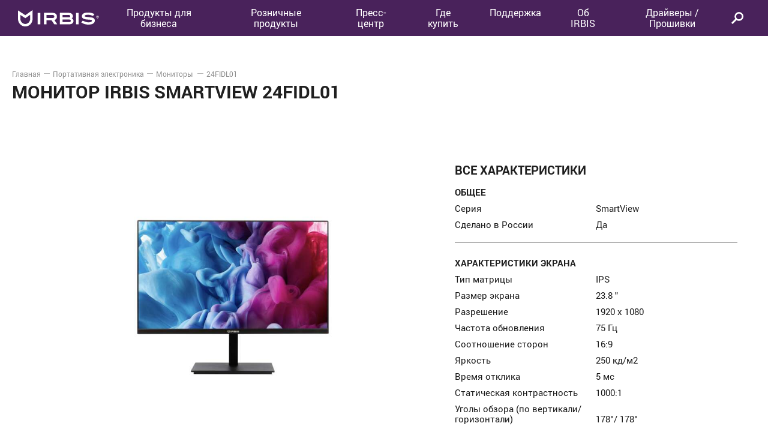

--- FILE ---
content_type: text/html; charset=UTF-8
request_url: https://www.irbis-digital.ru/category-business/portable/monitory/product/943
body_size: 15678
content:
<!doctype html>
<html lang="ru">
    <head>
        <meta charset="utf-8">
        <meta http-equiv="X-UA-Compatible" content="IE=edge">
        <meta name="viewport" content="width=device-width, initial-scale=1">

        <title>IRBIS</title>

        <meta property="og:url" content="https://www.irbis-digital.ru" />
        <meta property="og:type" content="website" />
        <meta property="og:title" content="IRBIS" />
        <meta property="og:description" content="IRBIS" />
        
        <meta name="yandex-verification" content="1560a5e5a7161da5" />
        <meta name="yandex-verification" content="56a59981c7e2d5be" />

        <link href="/css/main.css?id=ab7c90009c3d3c8070fe" rel="stylesheet" type="text/css">

        <link rel="apple-touch-icon-precomposed" sizes="57x57" href="https://www.irbis-digital.ru/apple-touch-icon-57x57.png" />
        <link rel="apple-touch-icon-precomposed" sizes="114x114" href="https://www.irbis-digital.ru/apple-touch-icon-114x114.png" />
        <link rel="apple-touch-icon-precomposed" sizes="72x72" href="https://www.irbis-digital.ru/apple-touch-icon-72x72.png" />
        <link rel="apple-touch-icon-precomposed" sizes="144x144" href="https://www.irbis-digital.ru/apple-touch-icon-144x144.png" />
        <link rel="apple-touch-icon-precomposed" sizes="60x60" href="https://www.irbis-digital.ru/apple-touch-icon-60x60.png" />
        <link rel="apple-touch-icon-precomposed" sizes="120x120" href="https://www.irbis-digital.ru/apple-touch-icon-120x120.png" />
        <link rel="apple-touch-icon-precomposed" sizes="76x76" href="https://www.irbis-digital.ru/apple-touch-icon-76x76.png" />
        <link rel="apple-touch-icon-precomposed" sizes="152x152" href="https://www.irbis-digital.ru/apple-touch-icon-152x152.png" />
        <link rel="icon" type="image/png" href="https://www.irbis-digital.ru/favicon-196x196.png" sizes="196x196" />
        <link rel="icon" type="image/png" href="https://www.irbis-digital.ru/favicon-96x96.png" sizes="96x96" />
        <link rel="icon" type="image/png" href="https://www.irbis-digital.ru/favicon-32x32.png" sizes="32x32" />
        <link rel="icon" type="image/png" href="https://www.irbis-digital.ru/favicon-16x16.png" sizes="16x16" />
        <link rel="icon" type="image/png" href="https://www.irbis-digital.ru/favicon-128.png" sizes="128x128" />
        <meta name="application-name" content="Irbis"/>
        <meta name="msapplication-TileColor" content="#7F3A72" />
        <meta name="msapplication-TileImage" content="https://www.irbis-digital.ru/mstile-144x144.png" />
        <meta name="msapplication-square70x70logo" content="https://www.irbis-digital.ru/mstile-70x70.png" />
        <meta name="msapplication-square150x150logo" content="https://www.irbis-digital.ru/mstile-150x150.png" />
        <meta name="msapplication-wide310x150logo" content="https://www.irbis-digital.ru/mstile-310x150.png" />
        <meta name="msapplication-square310x310logo" content="https://www.irbis-digital.ru/mstile-310x310.png" />
    </head>
    <body>
        <script>
            document.body.className = ((('ontouchstart' in window) || navigator.msMaxTouchPoints) ? 'touch' : 'notouch')
        </script>

        <svg style="display: none;">
    <symbol id="logo" viewBox="0 0 135 29">
        <g fill="#531C5D" fill-rule="evenodd">
            <path d="M20.306 8.596l.004 6.765c0 4.732-3.666 8.582-8.17 8.582-4.503 0-8.168-3.85-8.168-8.582 0-1.411.004-3.943.01-6.47l6.042 3.999 2.195 1.452 2.148-1.526 5.94-4.22zM24.27.743L12.14 9.36.027 1.343S0 11.84 0 15.363c0 7.044 5.436 12.754 12.14 12.754 6.706 0 12.142-5.71 12.142-12.755 0-3.25-.012-14.62-.012-14.62zM69.72 24.451V5.415c.224-.023.425-.062.623-.062 4.79-.003 9.58-.005 14.368 0 1.872 0 3.594.479 5.06 1.775 2.265 2.005 2.285 5.53.16 7.207-.083.066-.183.107-.305.176.466.352.84.601 1.18.894 2.501 2.165 2.118 6.126-.767 7.954-1.16.736-2.44 1.122-3.776 1.13-5.415.035-10.829.018-16.243.017-.074 0-.148-.026-.3-.055m4.42-3.655c.185.02.335.05.485.05 3.485.004 6.97.007 10.455-.003a6.225 6.225 0 0 0 1.24-.13c.978-.206 1.554-.876 1.617-1.827.062-.914-.437-1.792-1.31-2.1a5.203 5.203 0 0 0-1.673-.289c-3.354-.026-6.71-.013-10.065-.013h-.749v4.312m.002-7.975c3.783 0 7.526.022 11.267-.017.794-.008 1.403-.707 1.543-1.496.23-1.302-.542-2.233-1.913-2.24-3.436-.014-6.873-.007-10.31-.003-.197 0-.394.039-.586.059v3.697M43.143 24.457V5.402c.251-.018.478-.049.704-.049 4.66-.002 9.322-.038 13.982.024 1.096.015 2.233.224 3.275.582 2.436.84 3.789 3.007 3.78 5.772-.01 2.837-1.183 4.569-3.762 5.55-.09.034-.18.072-.354.142l4.598 7.087c-1.669 0-3.195.017-4.72-.02-.194-.006-.43-.26-.564-.46-1.288-1.917-2.552-3.854-3.848-5.767-.155-.227-.468-.475-.71-.478-2.628-.034-5.256-.021-7.965-.021v6.693h-4.416zm4.405-10.41c.978 0 1.883.004 2.79 0 2.602-.01 5.205.028 7.804-.054 1.81-.057 2.878-1.794 2.183-3.437-.47-1.11-1.425-1.47-2.494-1.477-3.304-.024-6.608-.014-9.912-.012-.12 0-.24.043-.37.069v4.912zM127.475 7.562l-2.504 3.06c-1.557-.548-3.02-1.17-4.537-1.572-2.348-.626-4.744-.574-7.12-.11-.525.103-1.081.302-1.503.627-.325.251-.642.776-.63 1.167.012.343.44.885.765.963 1.257.303 2.541.497 3.824.654 2.475.303 4.96.523 7.433.842.63.082 1.24.38 1.845.613 3.894 1.507 3.573 6.43 1.418 8.496-1.398 1.34-3.093 2.007-4.906 2.306-4.285.708-8.51.476-12.568-1.27-1.186-.51-2.29-1.234-3.5-1.897.888-1.146 1.673-2.157 2.303-2.973 2.125.806 4.1 1.722 6.16 2.296 2.357.656 4.794.713 7.168-.048a4.481 4.481 0 0 0 1.722-1.047c.854-.844.619-2.003-.494-2.38-.851-.29-1.77-.418-2.67-.482-2.953-.213-5.934-.152-8.82-.992-.598-.173-1.188-.4-1.751-.668-3.569-1.704-3.188-6.083-.841-8.01 1.394-1.143 3.005-1.735 4.72-1.97 3.511-.483 7.018-.419 10.434.665 1.35.429 2.626 1.113 4.052 1.73M32.855 24.455h4.295V5.39h-4.295zM96.77 24.45h4.332V5.403H96.77zM132.549 9.952v.003c-1.192 0-2.164 1.023-2.164 2.269 0 1.25.975 2.26 2.164 2.265 1.177 0 2.154-1.02 2.154-2.265 0-1.246-.977-2.272-2.154-2.272m0 4.08c-.954 0-1.729-.806-1.729-1.808 0-1 .775-1.811 1.729-1.811v-.004c.953 0 1.725.815 1.725 1.815.002 1.002-.772 1.808-1.725 1.808"/>
            <path d="M132.215 11.432v.584h.323c.105 0 .179 0 .232-.02.047-.006.083-.049.12-.1a.275.275 0 0 0 .06-.182.257.257 0 0 0-.06-.171.227.227 0 0 0-.12-.1 1.49 1.49 0 0 0-.246-.011h-.31zm0 .996v.93h-.526v-2.352h.982c.178 0 .326.017.443.072.1.038.197.125.27.24a.72.72 0 0 1 .101.392c0 .28-.123.483-.382.606l.409 1.04h-.574l-.346-.929h-.377z"/>
        </g>
    </symbol>

    <symbol id="logo_white" viewBox="0 0 135 29">
        <g fill="#FFFFFF" fill-rule="evenodd">
            <path d="M20.306 8.596l.004 6.765c0 4.732-3.666 8.582-8.17 8.582-4.503 0-8.168-3.85-8.168-8.582 0-1.411.004-3.943.01-6.47l6.042 3.999 2.195 1.452 2.148-1.526 5.94-4.22zM24.27.743L12.14 9.36.027 1.343S0 11.84 0 15.363c0 7.044 5.436 12.754 12.14 12.754 6.706 0 12.142-5.71 12.142-12.755 0-3.25-.012-14.62-.012-14.62zM69.72 24.451V5.415c.224-.023.425-.062.623-.062 4.79-.003 9.58-.005 14.368 0 1.872 0 3.594.479 5.06 1.775 2.265 2.005 2.285 5.53.16 7.207-.083.066-.183.107-.305.176.466.352.84.601 1.18.894 2.501 2.165 2.118 6.126-.767 7.954-1.16.736-2.44 1.122-3.776 1.13-5.415.035-10.829.018-16.243.017-.074 0-.148-.026-.3-.055m4.42-3.655c.185.02.335.05.485.05 3.485.004 6.97.007 10.455-.003a6.225 6.225 0 0 0 1.24-.13c.978-.206 1.554-.876 1.617-1.827.062-.914-.437-1.792-1.31-2.1a5.203 5.203 0 0 0-1.673-.289c-3.354-.026-6.71-.013-10.065-.013h-.749v4.312m.002-7.975c3.783 0 7.526.022 11.267-.017.794-.008 1.403-.707 1.543-1.496.23-1.302-.542-2.233-1.913-2.24-3.436-.014-6.873-.007-10.31-.003-.197 0-.394.039-.586.059v3.697M43.143 24.457V5.402c.251-.018.478-.049.704-.049 4.66-.002 9.322-.038 13.982.024 1.096.015 2.233.224 3.275.582 2.436.84 3.789 3.007 3.78 5.772-.01 2.837-1.183 4.569-3.762 5.55-.09.034-.18.072-.354.142l4.598 7.087c-1.669 0-3.195.017-4.72-.02-.194-.006-.43-.26-.564-.46-1.288-1.917-2.552-3.854-3.848-5.767-.155-.227-.468-.475-.71-.478-2.628-.034-5.256-.021-7.965-.021v6.693h-4.416zm4.405-10.41c.978 0 1.883.004 2.79 0 2.602-.01 5.205.028 7.804-.054 1.81-.057 2.878-1.794 2.183-3.437-.47-1.11-1.425-1.47-2.494-1.477-3.304-.024-6.608-.014-9.912-.012-.12 0-.24.043-.37.069v4.912zM127.475 7.562l-2.504 3.06c-1.557-.548-3.02-1.17-4.537-1.572-2.348-.626-4.744-.574-7.12-.11-.525.103-1.081.302-1.503.627-.325.251-.642.776-.63 1.167.012.343.44.885.765.963 1.257.303 2.541.497 3.824.654 2.475.303 4.96.523 7.433.842.63.082 1.24.38 1.845.613 3.894 1.507 3.573 6.43 1.418 8.496-1.398 1.34-3.093 2.007-4.906 2.306-4.285.708-8.51.476-12.568-1.27-1.186-.51-2.29-1.234-3.5-1.897.888-1.146 1.673-2.157 2.303-2.973 2.125.806 4.1 1.722 6.16 2.296 2.357.656 4.794.713 7.168-.048a4.481 4.481 0 0 0 1.722-1.047c.854-.844.619-2.003-.494-2.38-.851-.29-1.77-.418-2.67-.482-2.953-.213-5.934-.152-8.82-.992-.598-.173-1.188-.4-1.751-.668-3.569-1.704-3.188-6.083-.841-8.01 1.394-1.143 3.005-1.735 4.72-1.97 3.511-.483 7.018-.419 10.434.665 1.35.429 2.626 1.113 4.052 1.73M32.855 24.455h4.295V5.39h-4.295zM96.77 24.45h4.332V5.403H96.77zM132.549 9.952v.003c-1.192 0-2.164 1.023-2.164 2.269 0 1.25.975 2.26 2.164 2.265 1.177 0 2.154-1.02 2.154-2.265 0-1.246-.977-2.272-2.154-2.272m0 4.08c-.954 0-1.729-.806-1.729-1.808 0-1 .775-1.811 1.729-1.811v-.004c.953 0 1.725.815 1.725 1.815.002 1.002-.772 1.808-1.725 1.808"/>
            <path d="M132.215 11.432v.584h.323c.105 0 .179 0 .232-.02.047-.006.083-.049.12-.1a.275.275 0 0 0 .06-.182.257.257 0 0 0-.06-.171.227.227 0 0 0-.12-.1 1.49 1.49 0 0 0-.246-.011h-.31zm0 .996v.93h-.526v-2.352h.982c.178 0 .326.017.443.072.1.038.197.125.27.24a.72.72 0 0 1 .101.392c0 .28-.123.483-.382.606l.409 1.04h-.574l-.346-.929h-.377z"/>
        </g>
    </symbol>

    <symbol id="arrow_icon" viewBox="0 0 12 7">
        <g>
            <polygon class="arrow_icon_path" fill='$whiteColor' points='12 0 6 4.27777778 0 0 0 2.72222222 6 7 12 2.72222222'></polygon>
        </g>
    </symbol>

    <symbol id="search_icon" viewBox="0 0 23 22" stroke="inherit" stroke-width="inherit" fill-rule="nonzero" fill="none">
        <path d="M1.94844514,20.3056993 L2.22885553,20.5860179 L9.68889694,13.1284186 L10.3812505,13.6397149 C11.5753101,14.5215161 13.0168658,15.0043648 14.534,15.0043648 C18.3999322,15.0043648 21.534,11.869442 21.534,8.00218241 C21.534,4.1349228 18.3999322,1 14.534,1 C10.6680678,1 7.534,4.1349228 7.534,8.00218241 C7.534,9.51947625 8.0164974,10.9611903 8.89766808,12.1554729 L9.40861238,12.8479742 L1.94844514,20.3056993 Z"></path>
    </symbol>

    <symbol id="phone_circle_icon" viewBox="0 0 21 21" stroke="inherit" stroke-width="inherit" fill-rule="nonzero" fill="inherit">
        <circle cx="10.5" cy="10.5" r="9.9023" fill="none" />
        <path stroke-linejoin="round" fill="inherit" d="m15.686 13.69c0.063 0.06425 0.11009 0.13607 0.1413 0.21552 0.04314 0.1098 0.05419 0.22381 0.0332 0.34196-0.02109 0.11815-0.07421 0.22299-0.15961 0.31452l-0.40327 0.42546c-0.15835 0.16335-0.3264 0.30282-0.50412 0.41851-0.17774 0.11568-0.36529 0.21228-0.56274 0.28985-0.31773 0.12482-0.65246 0.19531-1.0042 0.21144-0.3517 0.01614-0.70784-0.01856-1.0685-0.10412-0.36062-0.08555-0.71989-0.21917-1.0778-0.40082-0.35794-0.18168-0.70249-0.4057-1.0337-0.67205-0.1998-0.14129-0.41658-0.30695-0.65035-0.49696-0.19848-0.16204-0.42983-0.35871-0.69398-0.59005-0.26417-0.23131-0.54231-0.49388-0.83438-0.78774-0.29562-0.29246-0.54124-0.55298-0.7369-0.78154-0.19564-0.2286-0.35301-0.4206-0.47208-0.5761-0.13873-0.1815-0.24785-0.3409-0.32745-0.47821-0.18706-0.23935-0.35224-0.48561-0.49555-0.73879-0.14329-0.25319-0.26658-0.51123-0.36984-0.77407-0.13493-0.34343-0.23033-0.68758-0.28627-1.0324-0.055873-0.34481-0.066295-0.68192-0.031169-1.0113 0.03515-0.32935 0.11987-0.64482 0.25426-0.9464 0.13434-0.3016 0.32444-0.57889 0.57026-0.83188l0.39902-0.41567c0.064235-0.063027 0.13493-0.10965 0.21204-0.13994 0.10863-0.042677 0.22148-0.052305 0.33859-0.028848 0.11706 0.023439 0.21989 0.079135 0.30837 0.1671l1.1828 1.1696c0.04914 0.050406 0.082942 0.10839 0.10141 0.17395 0.027113 0.096352 0.0248 0.19903-0.0069 0.30803-0.031811 0.10901-0.091732 0.2085-0.18 0.29857l-1.2076 1.2327c-0.10859 0.11177-0.1823 0.23269-0.2211 0.3628-0.038836 0.13012-0.043204 0.25139-0.012996 0.3638 0.022894 0.085303 0.062337 0.15655 0.11836 0.21375l4.6073 4.4624c0.10892 0.1071 0.22836 0.16922 0.3583 0.18634 0.12996 0.01715 0.25804-9.63e-4 0.3843-0.05431 0.08607-0.03638 0.16697-0.09247 0.24276-0.16826l1.1673-1.1976c0.0615-0.06099 0.12941-0.10675 0.20362-0.13725 0.10234-0.04205 0.20973-0.05332 0.32217-0.03379 0.11243 0.01953 0.21033 0.06959 0.29372 0.15019z" />
    </symbol>

    <symbol id="search_icon_short" viewBox="0 0 21 21" stroke="inherit" stroke-width="inherit" fill-rule="nonzero" fill="none">
        <path d="m 1.695957,18.844183 0.2804104,0.280319 5.541651,-5.201859 0.6923541,0.511296 c 1.194059,0.881801 2.6356155,1.36465 4.1527495,1.36465 3.865932,0 7,-3.134923 7,-7.0021826 0,-3.8672596 -3.134068,-7.0021826 -7,-7.0021826 -3.8659325,0 -7.0000005,3.134923 -7.0000005,7.0021826 0,1.5172936 0.4824974,2.9590076 1.3636681,4.1532906 l 0.5109443,0.692501 z"></path>
    </symbol>

    <symbol id="close_icon" viewBox="0 0 13 13">
        <g fill-rule="nonzero" fill="inherit">
            <polygon id="Combined-Shape" points="6.49999999 4.97058823 1.52941176 0 0 1.52941176 4.97058823 6.49999999 0 11.4705882 1.52941176 13 6.49999999 8.02941175 11.4705882 13 13 11.4705882 8.02941175 6.49999999 13 1.52941176 11.4705882 0"></polygon>
        </g>
    </symbol>

    <symbol id="close_big_icon" viewBox="0 0 28 27">
        <g fill-rule="evenodd" fill="inherit">
            <path d="M.919 1.833L2.333.419 27.08 25.167l-1.414 1.414z"/><path d="M25.667.419l1.414 1.414L2.333 26.58.919 25.167z"/>
        </g>
    </symbol>

    <symbol id="load_icon" viewBox="0 0 27 30">
        <path d="M13.87 30C5.571 30 0 22.87 0 16.169s5.571-13.87 13.87-13.87c4.208 0 7.598 1.909 9.896 4.207L23.65.04 25.987 0l.156 10.91-10.91-.157.04-2.337 7.169.116c-1.91-2.026-4.91-3.857-8.572-3.857-6.896 0-11.532 5.961-11.532 11.533 0 6.896 5.96 11.532 11.532 11.532 5.65 0 9.234-3.818 10.675-7.402l2.182.896C24.974 25.442 20.688 30 13.87 30z" fill-rule="nonzero" fill="inherit"/>
    </symbol>

    <symbol id="catalogue_icon" viewBox="0 0 22 22">
        <path d="M1 1h8v8H1zM13 1h8v8h-8zM1 13h8v8H1zM13 13h8v8h-8z" stroke="inherit" stroke-width="2" fill="none" fill-rule="evenodd" />
    </symbol>

    <symbol id="file_icon" viewBox="0 0 22 30">
        <path d="M18.8 6L16 3.667V6h2.8zM20 8h-6V2H2v26h18V8zm2-2v24H0V0h15l7 6zM6 13h10v2H6v-2zm0 4h10v2H6v-2zm0 4h10v2H6v-2z" fill="inherit" fill-rule="evenodd"/>
    </symbol>

    <symbol id="back_icon" viewBox="0 0 24 26">
        <path d="M3.812 14h19.97v-2H3.882L14.651 1.233 13.457.039.73 12.767l.269.269-.269.268 12.728 12.728 1.194-1.194L3.812 14z" fill="inherit" fill-rule="evenodd"/>
    </symbol>

    <symbol id="vk_icon" viewBox="0 0 18 10">
        <path d="M14.188 4.903s2.25-3.174 2.474-4.217c.074-.373-.09-.582-.477-.582h-1.952c-.448 0-.611.194-.746.477 0 0-1.055 2.25-2.34 3.666-.412.459-.621.597-.849.597-.183 0-.268-.154-.268-.567V.656C10.03.149 9.97 0 9.553 0h-3.13c-.238 0-.387.139-.387.328 0 .477.73.585.73 1.878v2.667c0 .537-.03.745-.283.745-.67 0-2.265-2.31-3.16-4.932C3.145.149 2.951 0 2.444 0H.492C.209 0 0 .194 0 .477c0 .521.611 2.936 3.01 6.17C4.62 8.823 6.736 10 8.644 10c1.162 0 1.445-.194 1.445-.686V7.645c0-.417.164-.596.403-.596.268 0 .742.086 1.848 1.178C13.65 9.478 13.74 10 14.456 10h2.19c.224 0 .433-.104.433-.477 0-.492-.64-1.371-1.624-2.414-.403-.537-1.058-1.118-1.267-1.386-.298-.313-.209-.492 0-.82" fill="inherit" fill-rule="evenodd"/>
    </symbol>

    <symbol id="fb_icon" viewBox="0 0 10 18">
        <path d="M.35 6.8v3.25h2.6v7.9H6.2v-7.9h3.25V6.8H6.2V5.15c0-.55.35-1 .65-1h2.6V.95h-2.6c-2.15 0-3.9 1.9-3.9 4.25v1.6H.35z" fill="inherit" fill-rule="evenodd"/>
    </symbol>

    <symbol id="yt_icon" viewBox="0 0 15 17">
        <path d="M.1 9.45v1h1.25v6.1H2.5v-6.1h1.25v-1zM2.55.15h-1.3L2.8 4.9V8h1.35V4.75L5.7.15H4.35L3.5 3.3h-.05zM5.8 3.55c0-.45.15-.8.45-1.1.35-.25.75-.4 1.3-.4.5 0 .9.15 1.2.45.3.25.45.65.45 1.05v3c0 .5-.15.9-.45 1.15-.3.3-.75.45-1.25.45-.55 0-.95-.15-1.25-.45-.3-.3-.45-.7-.45-1.15v-3zm1.7 3.6c.15 0 .25-.05.35-.15.1-.1.15-.2.15-.35V3.5c0-.15-.05-.25-.15-.3-.1-.1-.2-.15-.35-.15-.15 0-.3.05-.35.15-.1.05-.15.15-.15.3v3.15c0 .15.05.25.1.35.1.1.25.15.4.15zM10 11.25c.3 0 .55.1.75.3.15.25.25.55.25 1v2.9c0 .4-.1.65-.25.85-.15.2-.4.3-.7.3-.2 0-.4-.05-.55-.1-.15-.1-.3-.2-.45-.35v.4H8v-7.1h1.05v2.25c.15-.15.3-.25.45-.35.15-.1.3-.1.5-.1zm-.95 4.3c.1.1.15.15.25.2.1 0 .15.05.25.05.15 0 .2-.05.3-.15.05-.05.05-.15.05-.35v-2.7c0-.2 0-.3-.1-.4-.05-.1-.15-.15-.3-.15-.1 0-.15.05-.25.05-.05.05-.15.1-.2.15v3.3zM10.15 2.2v4.85c0 .35.1.6.2.75.15.2.35.3.65.3.2 0 .45-.1.65-.2.25-.15.5-.3.7-.55V8h1.2V2.2h-1.2v4.4c-.1.15-.25.25-.35.3-.15.1-.25.15-.35.15-.1 0-.2-.05-.25-.1-.05-.05-.05-.15-.05-.3V2.2h-1.2zM14.65 12.7v1.35h-2v1c0 .25 0 .45.1.55.05.1.2.15.35.15.15 0 .3-.05.35-.1.1-.1.1-.3.1-.6v-.25h1.1v.25c0 .55-.15.95-.4 1.25-.25.25-.65.4-1.2.4-.45 0-.8-.15-1.1-.45-.25-.3-.4-.7-.4-1.2V12.7c0-.45.15-.8.45-1.1.3-.3.7-.45 1.15-.45.5 0 .85.15 1.1.4.25.3.4.65.4 1.15zm-1.9-.5c-.1.1-.1.3-.1.5v.5h.9v-.5c0-.2-.05-.4-.1-.5-.05-.05-.2-.1-.35-.1-.15 0-.3.05-.35.1zM7.2 16.55V11.3H6.15v4c-.1.1-.2.2-.3.25-.15.1-.25.1-.3.1-.1 0-.2 0-.25-.05 0-.05-.05-.15-.05-.3v-4H4.2v4.4c0 .3.05.5.2.7.1.15.3.2.55.2.2 0 .4-.05.6-.15.2-.1.4-.25.6-.5v.6H7.2z" fill="inherit" fill-rule="evenodd" />
    </symbol>

    <symbol id="telegram_icon" viewBox="0 0 35 35">
        <defs>
            <linearGradient id="linear-gradient" x1="120" x2="120" y1="240" gradientTransform="scale(.14583)" gradientUnits="userSpaceOnUse">
                <stop stop-color="#1d93d2" offset="0"/>
                <stop stop-color="#38b0e3" offset="1"/>
            </linearGradient>
        </defs>
        <g stroke-width=".14583">
            <circle cx="17.5" cy="17.5" r="17.5" fill="url(#linear-gradient)"/>
            <path d="m11.846 18.779 2.0762 5.7467s0.25958 0.53769 0.53754 0.53769c0.27796 0 4.4122-4.3009 4.4122-4.3009l4.5974-8.8798-11.549 5.4129z" fill="#c8daea"/>
            <path d="m14.599 20.253-0.39856 4.2359s-0.16684 1.2979 1.1308 0c1.2976-1.2979 2.5397-2.2988 2.5397-2.2988" fill="#a9c6d8"/>
            <path d="m11.883 18.984-4.2709-1.3915s-0.51042-0.20708-0.34606-0.67667c0.033845-0.09684 0.10209-0.17923 0.30625-0.32084 0.94631-0.6596 17.515-6.615 17.515-6.615s0.46783-0.15765 0.74375-0.05279a0.40338 0.40338 0 0 1 0.2749 0.29969 1.3646 1.3646 0 0 1 0.03704 0.37698c-0.0013 0.10966-0.01458 0.21131-0.02464 0.37071-0.10092 1.6282-3.1208 13.78-3.1208 13.78s-0.1807 0.71108-0.82804 0.73544a1.1856 1.1856 0 0 1-0.86407-0.33425c-1.2704-1.0927-5.6611-4.0435-6.6313-4.6925a0.18521 0.18521 0 0 1-0.07963-0.13125c-0.01355-0.06841 0.06081-0.15312 0.06081-0.15312s7.6455-6.7958 7.8489-7.5092c0.01575-0.05527-0.04375-0.08254-0.12367-0.05833-0.50779 0.18681-9.3106 5.7458-10.282 6.3594a0.46812 0.46812 0 0 1-0.21584 0.01312z" fill="#fff"/>
        </g>
    </symbol>

    <symbol id="select_arrow" viewBox="0 0 13 7" stroke="none" stroke-width="1" fill="inherit" fill-rule="evenodd">
        <polygon id="Shape" points="12.46 7 6.46 2.722 0.46 7 0.46 4.278 6.46 0 12.46 4.278"></polygon>
    </symbol>

    <symbol id="filter_icon" viewBox="0 0 24 24">
        <path d="M4 5L10 5M10 5C10 6.10457 10.8954 7 12 7C13.1046 7 14 6.10457 14 5M10 5C10 3.89543 10.8954 3 12 3C13.1046 3 14 3.89543 14 5M14 5L20 5M4 12H16M16 12C16 13.1046 16.8954 14 18 14C19.1046 14 20 13.1046 20 12C20 10.8954 19.1046 10 18 10C16.8954 10 16 10.8954 16 12ZM8 19H20M8 19C8 17.8954 7.10457 17 6 17C4.89543 17 4 17.8954 4 19C4 20.1046 4.89543 21 6 21C7.10457 21 8 20.1046 8 19Z" stroke="inherit" stroke-width="1.5" stroke-linecap="round"/>
    </symbol>
</svg>
        <header class="layout-header">
    <!-- <div class="layout-header__wrapper"> -->
        <section class="layout-header__main wrapper">
            <section class="layout-header__main__wrapper">

                                    <a href="https://www.irbis-digital.ru" class="layout-header__main__logo">
                        <svg>
                            <use xlink:href="#logo_white" x="0" y="0" />
                        </svg>
                    </a>
                
                <nav class="layout-header__main__nav">
                                                                        <span data-submenu="7" class="layout-header__main__nav__item">
                                <span>Продукты для бизнеса</span>
                                <div class="layout-header__main__nav__item-bullet"></div>

                                <ul class="layout-header__main__nav__item__submenu">
                                                                        <li>
                                        <a href="https://www.irbis-digital.ru/category-business/portable/notebooks">Ноутбуки</a>
                                    </li>
                                                                        <li>
                                        <a href="https://www.irbis-digital.ru/category-business/portable/monobloki">Моноблоки</a>
                                    </li>
                                                                        <li>
                                        <a href="https://www.irbis-digital.ru/category-business/portable/pk">Компьютеры</a>
                                    </li>
                                                                        <li>
                                        <a href="https://www.irbis-digital.ru/category-business/portable/monitory">Мониторы</a>
                                    </li>
                                                                        <li>
                                        <a href="https://www.irbis-digital.ru/category-business/portable/televizory">Телевизоры</a>
                                    </li>
                                                                    </ul>
                            </span>
                                                                                                <span data-submenu="1" class="layout-header__main__nav__item">
                                <span>Розничные продукты</span>
                                <div class="layout-header__main__nav__item-bullet"></div>

                                <ul class="layout-header__main__nav__item__submenu">
                                                                        <li>
                                        <a href="https://www.irbis-digital.ru/category/portable/notebooks">Ноутбуки</a>
                                    </li>
                                                                        <li>
                                        <a href="https://www.irbis-digital.ru/category/portable/monobloki">Моноблоки</a>
                                    </li>
                                                                        <li>
                                        <a href="https://www.irbis-digital.ru/category/portable/monitory">Мониторы</a>
                                    </li>
                                                                        <li>
                                        <a href="https://www.irbis-digital.ru/category/portable/televizory">Телевизоры</a>
                                    </li>
                                                                        <li>
                                        <a href="https://www.irbis-digital.ru/category/portable/roboty-pylesosy">Роботы-пылесосы</a>
                                    </li>
                                                                        <li>
                                        <a href="https://www.irbis-digital.ru/category/portable/vertikalnye-pylesosy">Вертикальные пылесосы</a>
                                    </li>
                                                                        <li>
                                        <a href="https://www.irbis-digital.ru/category/portable/umnyi-dom">Умный дом</a>
                                    </li>
                                                                        <li>
                                        <a href="https://www.irbis-digital.ru/category/portable/nosimaya-elektronika">Носимая электроника</a>
                                    </li>
                                                                        <li>
                                        <a href="https://www.irbis-digital.ru/category/portable/notebooks-transformers">Ноутбуки-трансформеры</a>
                                    </li>
                                                                        <li>
                                        <a href="https://www.irbis-digital.ru/category/portable/kabelnye-sistemy">Кабельные системы</a>
                                    </li>
                                                                        <li>
                                        <a href="https://www.irbis-digital.ru/category/portable/phones">Телефоны</a>
                                    </li>
                                                                        <li>
                                        <a href="https://www.irbis-digital.ru/category/portable/tablets">Планшеты</a>
                                    </li>
                                                                        <li>
                                        <a href="https://www.irbis-digital.ru/category/portable/smartphones">Смартфоны</a>
                                    </li>
                                                                        <li>
                                        <a href="https://www.irbis-digital.ru/category/portable/ibp">ИБП</a>
                                    </li>
                                                                    </ul>
                            </span>
                                                                                                <a
                                href="https://www.irbis-digital.ru/news"
                                class="layout-header__main__nav__item ">
                                Пресс-центр
                            </a>
                                                                                                <span data-submenu="51" class="layout-header__main__nav__item">
                                <span>Где купить</span>
                                <div class="layout-header__main__nav__item-bullet"></div>

                                <ul class="layout-header__main__nav__item__submenu">
                                                                        <li>
                                        <a href="https://www.irbis-digital.ru/selling-points?partner_type=commercial_partner">Партнеры по коммерческим продуктам</a>
                                    </li>
                                                                        <li>
                                        <a href="https://www.irbis-digital.ru/retailer">Партнеры по розничным продуктам</a>
                                    </li>
                                                                    </ul>
                            </span>
                                                                                                <span data-submenu="9" class="layout-header__main__nav__item">
                                <span>Поддержка</span>
                                <div class="layout-header__main__nav__item-bullet"></div>

                                <ul class="layout-header__main__nav__item__submenu">
                                                                        <li>
                                        <a href="https://www.irbis-digital.ru/services">Сервисные центры</a>
                                    </li>
                                                                        <li>
                                        <a href="https://www.irbis-digital.ru/download">Драйверы, руководства и инструкции</a>
                                    </li>
                                                                        <li>
                                        <a href="https://www.irbis-digital.ru/support">Обратная связь</a>
                                    </li>
                                                                        <li>
                                        <a href="https://www.irbis-digital.ru/warranty">Гарантийное обслуживание</a>
                                    </li>
                                                                    </ul>
                            </span>
                                                                                                <span data-submenu="14" class="layout-header__main__nav__item">
                                <span>Об IRBIS</span>
                                <div class="layout-header__main__nav__item-bullet"></div>

                                <ul class="layout-header__main__nav__item__submenu">
                                                                        <li>
                                        <a href="https://www.irbis-digital.ru/about">О компании</a>
                                    </li>
                                                                        <li>
                                        <a href="https://www.irbis-digital.ru/contacts">Контактная информация</a>
                                    </li>
                                                                        <li>
                                        <a href="https://www.irbis-digital.ru/partnerskaya-programma-irbis">Партнерская программа</a>
                                    </li>
                                                                    </ul>
                            </span>
                                                                                                <a
                                href="https://download.irbis.su/"
                                class="layout-header__main__nav__item ">
                                Драйверы / Прошивки
                            </a>
                                                            </nav>

                <section class="layout-header__main__search">
                    <button type="button" class="layout-header__main__search__button-search">
                        <svg>
                            <use xlink:href="#search_icon" x="0" y="0" />
                        </svg>
                    </button>
                    <div class="layout-header__main__search__wrapper">
                        <form action="https://www.irbis-digital.ru/search" method="GET" class="layout-header__main__search__form">
                            <input type="text" name="query" placeholder="Поиск по модели и артикулу" />
                            <button type="button" class="layout-header__main__search__button-close">
                                <svg>
                                    <use xlink:href="#close_icon" x="0" y="0" />
                                </svg>
                            </button>
                        </form>
                    </div>
                </section>

                

                <button class="layout-header__burger js-menu-trigger">
                    <span></span>
                </button>
            </section>
        </section>

    <!-- </div> -->
</header>
<div class="layout-header__submenu-wrapper">
    <div class="wrapper" style="position: relative">
                    
                            <nav class="layout-header__submenu layout-header__product-menu" data-id="7" data-level="1">
                    <div class="layout-header__submenu__wrapper">
                                                    <a
                                    href="https://www.irbis-digital.ru/category-business/portable/notebooks"
                                    class="layout-header__product-menu__item">
                                <img
                                        class="layout-header__product-menu__item__preview"
                                        src="https://www.irbis-digital.ru/storage/menu_items/picture/x/f/n/1szymehl/resize/x200.jpg"
                                        alt=""
                                />
                                <span class="layout-header__product-menu__item__label">
                                        Ноутбуки
                                    </span>
                            </a>
                                                    <a
                                    href="https://www.irbis-digital.ru/category-business/portable/monobloki"
                                    class="layout-header__product-menu__item">
                                <img
                                        class="layout-header__product-menu__item__preview"
                                        src="https://www.irbis-digital.ru/storage/menu_items/picture/k/3/d/1jxckxsr/resize/x200.jpg"
                                        alt=""
                                />
                                <span class="layout-header__product-menu__item__label">
                                        Моноблоки
                                    </span>
                            </a>
                                                    <a
                                    href="https://www.irbis-digital.ru/category-business/portable/pk"
                                    class="layout-header__product-menu__item">
                                <img
                                        class="layout-header__product-menu__item__preview"
                                        src="https://www.irbis-digital.ru/storage/menu_items/picture/p/i/q/lpnicxlz/resize/x200.jpg"
                                        alt=""
                                />
                                <span class="layout-header__product-menu__item__label">
                                        Компьютеры
                                    </span>
                            </a>
                                                    <a
                                    href="https://www.irbis-digital.ru/category-business/portable/monitory"
                                    class="layout-header__product-menu__item">
                                <img
                                        class="layout-header__product-menu__item__preview"
                                        src="https://www.irbis-digital.ru/storage/menu_items/picture/p/d/j/o2trwtye/resize/x200.jpg"
                                        alt=""
                                />
                                <span class="layout-header__product-menu__item__label">
                                        Мониторы
                                    </span>
                            </a>
                                                    <a
                                    href="https://www.irbis-digital.ru/category-business/portable/televizory"
                                    class="layout-header__product-menu__item">
                                <img
                                        class="layout-header__product-menu__item__preview"
                                        src="https://www.irbis-digital.ru/storage/menu_items/picture/0/x/s/z4ocaeu1/resize/x200.jpg"
                                        alt=""
                                />
                                <span class="layout-header__product-menu__item__label">
                                        Телевизоры
                                    </span>
                            </a>
                                            </div>
                </nav>
                                
                            <nav class="layout-header__submenu layout-header__product-menu" data-id="1" data-level="1">
                    <div class="layout-header__submenu__wrapper">
                                                    <a
                                    href="https://www.irbis-digital.ru/category/portable/notebooks"
                                    class="layout-header__product-menu__item">
                                <img
                                        class="layout-header__product-menu__item__preview"
                                        src="https://www.irbis-digital.ru/storage/menu_items/picture/x/f/n/1szymehl/resize/x200.jpg"
                                        alt=""
                                />
                                <span class="layout-header__product-menu__item__label">
                                        Ноутбуки
                                    </span>
                            </a>
                                                    <a
                                    href="https://www.irbis-digital.ru/category/portable/monobloki"
                                    class="layout-header__product-menu__item">
                                <img
                                        class="layout-header__product-menu__item__preview"
                                        src="https://www.irbis-digital.ru/storage/menu_items/picture/k/3/d/1jxckxsr/resize/x200.jpg"
                                        alt=""
                                />
                                <span class="layout-header__product-menu__item__label">
                                        Моноблоки
                                    </span>
                            </a>
                                                    <a
                                    href="https://www.irbis-digital.ru/category/portable/monitory"
                                    class="layout-header__product-menu__item">
                                <img
                                        class="layout-header__product-menu__item__preview"
                                        src="https://www.irbis-digital.ru/storage/menu_items/picture/p/d/j/o2trwtye/resize/x200.jpg"
                                        alt=""
                                />
                                <span class="layout-header__product-menu__item__label">
                                        Мониторы
                                    </span>
                            </a>
                                                    <a
                                    href="https://www.irbis-digital.ru/category/portable/televizory"
                                    class="layout-header__product-menu__item">
                                <img
                                        class="layout-header__product-menu__item__preview"
                                        src="https://www.irbis-digital.ru/storage/menu_items/picture/0/x/s/z4ocaeu1/resize/x200.jpg"
                                        alt=""
                                />
                                <span class="layout-header__product-menu__item__label">
                                        Телевизоры
                                    </span>
                            </a>
                                                    <a
                                    href="https://www.irbis-digital.ru/category/portable/roboty-pylesosy"
                                    class="layout-header__product-menu__item">
                                <img
                                        class="layout-header__product-menu__item__preview"
                                        src="https://www.irbis-digital.ru/storage/menu_items/picture/q/a/w/1zybvdwl/resize/x200.jpg"
                                        alt=""
                                />
                                <span class="layout-header__product-menu__item__label">
                                        Роботы-пылесосы
                                    </span>
                            </a>
                                                    <a
                                    href="https://www.irbis-digital.ru/category/portable/vertikalnye-pylesosy"
                                    class="layout-header__product-menu__item">
                                <img
                                        class="layout-header__product-menu__item__preview"
                                        src="https://www.irbis-digital.ru/storage/menu_items/picture/p/y/v/lzurpo3t/resize/x200.jpg"
                                        alt=""
                                />
                                <span class="layout-header__product-menu__item__label">
                                        Вертикальные пылесосы
                                    </span>
                            </a>
                                                    <a
                                    href="https://www.irbis-digital.ru/category/portable/umnyi-dom"
                                    class="layout-header__product-menu__item">
                                <img
                                        class="layout-header__product-menu__item__preview"
                                        src="https://www.irbis-digital.ru/storage/menu_items/picture/d/b/d/kzr6yicp/resize/x200.jpg"
                                        alt=""
                                />
                                <span class="layout-header__product-menu__item__label">
                                        Умный дом
                                    </span>
                            </a>
                                                    <a
                                    href="https://www.irbis-digital.ru/category/portable/nosimaya-elektronika"
                                    class="layout-header__product-menu__item">
                                <img
                                        class="layout-header__product-menu__item__preview"
                                        src="https://www.irbis-digital.ru/storage/menu_items/picture/n/k/u/4byns1fj/resize/x200.jpg"
                                        alt=""
                                />
                                <span class="layout-header__product-menu__item__label">
                                        Носимая электроника
                                    </span>
                            </a>
                                                    <a
                                    href="https://www.irbis-digital.ru/category/portable/notebooks-transformers"
                                    class="layout-header__product-menu__item">
                                <img
                                        class="layout-header__product-menu__item__preview"
                                        src="https://www.irbis-digital.ru/storage/menu_items/picture/u/4/0/u6ucxvgk/resize/x200.jpg"
                                        alt=""
                                />
                                <span class="layout-header__product-menu__item__label">
                                        Ноутбуки-трансформеры
                                    </span>
                            </a>
                                                    <a
                                    href="https://www.irbis-digital.ru/category/portable/kabelnye-sistemy"
                                    class="layout-header__product-menu__item">
                                <img
                                        class="layout-header__product-menu__item__preview"
                                        src="https://www.irbis-digital.ru/storage/menu_items/picture/k/a/r/wt3ox5xy/resize/x200.jpg"
                                        alt=""
                                />
                                <span class="layout-header__product-menu__item__label">
                                        Кабельные системы
                                    </span>
                            </a>
                                                    <a
                                    href="https://www.irbis-digital.ru/category/portable/phones"
                                    class="layout-header__product-menu__item">
                                <img
                                        class="layout-header__product-menu__item__preview"
                                        src="https://www.irbis-digital.ru/storage/menu_items/picture/7/v/j/dz81fe22/resize/x200.jpg"
                                        alt=""
                                />
                                <span class="layout-header__product-menu__item__label">
                                        Телефоны
                                    </span>
                            </a>
                                                    <a
                                    href="https://www.irbis-digital.ru/category/portable/tablets"
                                    class="layout-header__product-menu__item">
                                <img
                                        class="layout-header__product-menu__item__preview"
                                        src="https://www.irbis-digital.ru/storage/menu_items/picture/k/6/t/5rgp4wcg/resize/x200.jpg"
                                        alt=""
                                />
                                <span class="layout-header__product-menu__item__label">
                                        Планшеты
                                    </span>
                            </a>
                                                    <a
                                    href="https://www.irbis-digital.ru/category/portable/smartphones"
                                    class="layout-header__product-menu__item">
                                <img
                                        class="layout-header__product-menu__item__preview"
                                        src="https://www.irbis-digital.ru/storage/menu_items/picture/d/d/c/qkq2feag/resize/x200.jpg"
                                        alt=""
                                />
                                <span class="layout-header__product-menu__item__label">
                                        Смартфоны
                                    </span>
                            </a>
                                                    <a
                                    href="https://www.irbis-digital.ru/category/portable/ibp"
                                    class="layout-header__product-menu__item">
                                <img
                                        class="layout-header__product-menu__item__preview"
                                        src="https://www.irbis-digital.ru/storage/menu_items/picture/q/r/2/kq0upgff/resize/x200.jpg"
                                        alt=""
                                />
                                <span class="layout-header__product-menu__item__label">
                                        ИБП
                                    </span>
                            </a>
                                            </div>
                </nav>
                                            
                            <nav class="layout-header__submenu" data-id="51" data-level="1">
                    <div class="layout-header__submenu__wrapper">
                                                                                    <a
                                        href="https://www.irbis-digital.ru/selling-points?partner_type=commercial_partner"
                                        class="layout-header__submenu__item">
                                        <span class="layout-header__submenu__label">
                                            Партнеры по коммерческим продуктам
                                        </span>
                                </a>
                                                                                                                <a
                                        href="https://www.irbis-digital.ru/retailer"
                                        class="layout-header__submenu__item">
                                        <span class="layout-header__submenu__label">
                                            Партнеры по розничным продуктам
                                        </span>
                                </a>
                                                                        </div>

                                                                                    </nav>
                                
                            <nav class="layout-header__submenu" data-id="9" data-level="1">
                    <div class="layout-header__submenu__wrapper">
                                                                                    <a
                                        href="https://www.irbis-digital.ru/services"
                                        class="layout-header__submenu__item">
                                        <span class="layout-header__submenu__label">
                                            Сервисные центры
                                        </span>
                                </a>
                                                                                                                <a
                                        href="https://www.irbis-digital.ru/download"
                                        class="layout-header__submenu__item">
                                        <span class="layout-header__submenu__label">
                                            Драйверы, руководства и инструкции
                                        </span>
                                </a>
                                                                                                                <a
                                        href="https://www.irbis-digital.ru/support"
                                        class="layout-header__submenu__item">
                                        <span class="layout-header__submenu__label">
                                            Обратная связь
                                        </span>
                                </a>
                                                                                                                <a
                                        href="https://www.irbis-digital.ru/warranty"
                                        class="layout-header__submenu__item">
                                        <span class="layout-header__submenu__label">
                                            Гарантийное обслуживание
                                        </span>
                                </a>
                                                                        </div>

                                                                                                                                    </nav>
                                
                            <nav class="layout-header__submenu" data-id="14" data-level="1">
                    <div class="layout-header__submenu__wrapper">
                                                                                    <a
                                        href="https://www.irbis-digital.ru/about"
                                        class="layout-header__submenu__item">
                                        <span class="layout-header__submenu__label">
                                            О компании
                                        </span>
                                </a>
                                                                                                                <a
                                        href="https://www.irbis-digital.ru/contacts"
                                        class="layout-header__submenu__item">
                                        <span class="layout-header__submenu__label">
                                            Контактная информация
                                        </span>
                                </a>
                                                                                                                <a
                                        href="https://www.irbis-digital.ru/partnerskaya-programma-irbis"
                                        class="layout-header__submenu__item">
                                        <span class="layout-header__submenu__label">
                                            Партнерская программа
                                        </span>
                                </a>
                                                                        </div>

                                                                                                            </nav>
                                    </div>
</div>
<div class="layout-header__pusher"></div>
<div class="layout-header__shadow"></div>

        <div class="layout-content">
                <section class="product mobile-padding">
        <header class="page-header">
    <div
        class="wrapper page-header__outer-wrapper"
                >
        <div class="wrapper page-header__inner-wrapper">
            
            <div class="page-header__wrapper">
                                            <nav class="breadcrumbs page-header__breadcrumbs">
                        <a href="https://www.irbis-digital.ru" class="breadcrumbs__item">Главная</a>
                                                                                    <span class="breadcrumbs__item">Портативная электроника</span>
                                                                                                                <a href="https://www.irbis-digital.ru/category-business/portable/monitory" class="breadcrumbs__item">
                                    Мониторы
                                </a>
                                                                                                                <span class="breadcrumbs__item">24FIDL01</span>
                                                                            </nav>
                    
                                <h1
                    class="page-header__title"
                                        >
                    Монитор IRBIS SMARTVIEW 24FIDL01
                </h1>
                
                                    
                            </div>
        </div>
            </div>
</header>
        <main class="product__main wrapper clearfix">
            <section class="product__detail">

                <section class="product-slider product__slider">

                    <div href="https://www.irbis-digital.ru/storage/product_photos/file/k/1/t/ekyxte4f/resize/2000x.jpg" class="product-slider__image-wrapper">
                        <img
                            class="product-slider__image"
                            src="https://www.irbis-digital.ru/storage/product_photos/file/k/1/t/ekyxte4f/resize/1000x700.jpg"
                            alt="" />
                    </div>

                    <div class="product-slider__preview">
                        <nav class="product-slider__preview__navigation">
                                                            <a
                                    href="https://www.irbis-digital.ru/storage/product_photos/file/k/1/t/ekyxte4f/resize/2000x.jpg"
                                    data-preview-url="https://www.irbis-digital.ru/storage/product_photos/file/k/1/t/ekyxte4f/resize/1000x700.jpg"
                                    class="product-slider__preview__item _active"
                                >
                                    <img
                                        class="product-slider__preview__image"
                                        src="https://www.irbis-digital.ru/storage/product_photos/file/k/1/t/ekyxte4f/resize/140x140.jpg" />
                                </a>
                                                            <a
                                    href="https://www.irbis-digital.ru/storage/product_photos/file/r/d/2/izc9auev/resize/2000x.jpg"
                                    data-preview-url="https://www.irbis-digital.ru/storage/product_photos/file/r/d/2/izc9auev/resize/1000x700.jpg"
                                    class="product-slider__preview__item "
                                >
                                    <img
                                        class="product-slider__preview__image"
                                        src="https://www.irbis-digital.ru/storage/product_photos/file/r/d/2/izc9auev/resize/140x140.jpg" />
                                </a>
                                                            <a
                                    href="https://www.irbis-digital.ru/storage/product_photos/file/m/k/w/e5iqzaut/resize/2000x.jpg"
                                    data-preview-url="https://www.irbis-digital.ru/storage/product_photos/file/m/k/w/e5iqzaut/resize/1000x700.jpg"
                                    class="product-slider__preview__item "
                                >
                                    <img
                                        class="product-slider__preview__image"
                                        src="https://www.irbis-digital.ru/storage/product_photos/file/m/k/w/e5iqzaut/resize/140x140.jpg" />
                                </a>
                                                            <a
                                    href="https://www.irbis-digital.ru/storage/product_photos/file/c/z/g/hrrxbkwv/resize/2000x.jpg"
                                    data-preview-url="https://www.irbis-digital.ru/storage/product_photos/file/c/z/g/hrrxbkwv/resize/1000x700.jpg"
                                    class="product-slider__preview__item "
                                >
                                    <img
                                        class="product-slider__preview__image"
                                        src="https://www.irbis-digital.ru/storage/product_photos/file/c/z/g/hrrxbkwv/resize/140x140.jpg" />
                                </a>
                                                            <a
                                    href="https://www.irbis-digital.ru/storage/product_photos/file/9/l/8/juddrkxd/resize/2000x.jpg"
                                    data-preview-url="https://www.irbis-digital.ru/storage/product_photos/file/9/l/8/juddrkxd/resize/1000x700.jpg"
                                    class="product-slider__preview__item "
                                >
                                    <img
                                        class="product-slider__preview__image"
                                        src="https://www.irbis-digital.ru/storage/product_photos/file/9/l/8/juddrkxd/resize/140x140.jpg" />
                                </a>
                                                            <a
                                    href="https://www.irbis-digital.ru/storage/product_photos/file/4/a/m/r4cpmbae/resize/2000x.jpg"
                                    data-preview-url="https://www.irbis-digital.ru/storage/product_photos/file/4/a/m/r4cpmbae/resize/1000x700.jpg"
                                    class="product-slider__preview__item "
                                >
                                    <img
                                        class="product-slider__preview__image"
                                        src="https://www.irbis-digital.ru/storage/product_photos/file/4/a/m/r4cpmbae/resize/140x140.jpg" />
                                </a>
                                                            <a
                                    href="https://www.irbis-digital.ru/storage/product_photos/file/y/9/o/m3jzf6mf/resize/2000x.jpg"
                                    data-preview-url="https://www.irbis-digital.ru/storage/product_photos/file/y/9/o/m3jzf6mf/resize/1000x700.jpg"
                                    class="product-slider__preview__item "
                                >
                                    <img
                                        class="product-slider__preview__image"
                                        src="https://www.irbis-digital.ru/storage/product_photos/file/y/9/o/m3jzf6mf/resize/140x140.jpg" />
                                </a>
                                                            <a
                                    href="https://www.irbis-digital.ru/storage/product_photos/file/4/m/s/gc7ykjl0/resize/2000x.jpg"
                                    data-preview-url="https://www.irbis-digital.ru/storage/product_photos/file/4/m/s/gc7ykjl0/resize/1000x700.jpg"
                                    class="product-slider__preview__item "
                                >
                                    <img
                                        class="product-slider__preview__image"
                                        src="https://www.irbis-digital.ru/storage/product_photos/file/4/m/s/gc7ykjl0/resize/140x140.jpg" />
                                </a>
                                                            <a
                                    href="https://www.irbis-digital.ru/storage/product_photos/file/h/3/z/1zbofujo/resize/2000x.jpg"
                                    data-preview-url="https://www.irbis-digital.ru/storage/product_photos/file/h/3/z/1zbofujo/resize/1000x700.jpg"
                                    class="product-slider__preview__item "
                                >
                                    <img
                                        class="product-slider__preview__image"
                                        src="https://www.irbis-digital.ru/storage/product_photos/file/h/3/z/1zbofujo/resize/140x140.jpg" />
                                </a>
                                                            <a
                                    href="https://www.irbis-digital.ru/storage/product_photos/file/v/g/k/lsjku1pe/resize/2000x.jpg"
                                    data-preview-url="https://www.irbis-digital.ru/storage/product_photos/file/v/g/k/lsjku1pe/resize/1000x700.jpg"
                                    class="product-slider__preview__item "
                                >
                                    <img
                                        class="product-slider__preview__image"
                                        src="https://www.irbis-digital.ru/storage/product_photos/file/v/g/k/lsjku1pe/resize/140x140.jpg" />
                                </a>
                                                            <a
                                    href="https://www.irbis-digital.ru/storage/product_photos/file/u/h/w/yx5o5rxz/resize/2000x.jpg"
                                    data-preview-url="https://www.irbis-digital.ru/storage/product_photos/file/u/h/w/yx5o5rxz/resize/1000x700.jpg"
                                    class="product-slider__preview__item "
                                >
                                    <img
                                        class="product-slider__preview__image"
                                        src="https://www.irbis-digital.ru/storage/product_photos/file/u/h/w/yx5o5rxz/resize/140x140.jpg" />
                                </a>
                                                            <a
                                    href="https://www.irbis-digital.ru/storage/product_photos/file/u/i/2/q8rpxlhm/resize/2000x.jpg"
                                    data-preview-url="https://www.irbis-digital.ru/storage/product_photos/file/u/i/2/q8rpxlhm/resize/1000x700.jpg"
                                    class="product-slider__preview__item "
                                >
                                    <img
                                        class="product-slider__preview__image"
                                        src="https://www.irbis-digital.ru/storage/product_photos/file/u/i/2/q8rpxlhm/resize/140x140.jpg" />
                                </a>
                                                    </nav>
                    </div>
                </section>

                <div class="product__detail__text">
                    <p>
                        
                    </p>
                </div>

                
                <nav class="product__detail__navigation">
                                        <a href="https://www.irbis-digital.ru/download/product/943"  class="button button_style-common  product__detail__navigation__button" style="" >
    <span class="button__wrapper">Поддержка</span>
</a>                    <a href="https://www.irbis-digital.ru/retailer"  class="button button_style-accidental  product__detail__navigation__button" style="" >
    <span class="button__wrapper">Где купить?</span>
</a>                                    </nav>

                                <nav class="product__detail__navigation">
                                </nav>
                            </section>

            <section class="product__properties">

                <ul class="product__properties__icon-grid">
                                    </ul>

                
                <h5 class="product__properties__title">Все характеристики</h5>

                
                    
                        
                        
                    
                

                                                            <h6 class="product__properties__list-title">ОБЩЕЕ</h6>
                                        <ul class="product__properties__list">
                                                    <li class="product__properties__item">
                                <span class="product__properties__label">Серия</span>
                                <span class="product__properties__value">SmartView</span>
                            </li>
                                                    <li class="product__properties__item">
                                <span class="product__properties__label">Сделано в России</span>
                                <span class="product__properties__value">Да</span>
                            </li>
                                            </ul>
                                                            <h6 class="product__properties__list-title">ХАРАКТЕРИСТИКИ ЭКРАНА</h6>
                                        <ul class="product__properties__list">
                                                    <li class="product__properties__item">
                                <span class="product__properties__label">Тип матрицы</span>
                                <span class="product__properties__value">IPS</span>
                            </li>
                                                    <li class="product__properties__item">
                                <span class="product__properties__label">Размер экрана</span>
                                <span class="product__properties__value">23.8 &quot;</span>
                            </li>
                                                    <li class="product__properties__item">
                                <span class="product__properties__label">Разрешение</span>
                                <span class="product__properties__value">1920 x 1080</span>
                            </li>
                                                    <li class="product__properties__item">
                                <span class="product__properties__label">Частота обновления</span>
                                <span class="product__properties__value">75 Гц</span>
                            </li>
                                                    <li class="product__properties__item">
                                <span class="product__properties__label">Соотношение сторон</span>
                                <span class="product__properties__value">16:9</span>
                            </li>
                                                    <li class="product__properties__item">
                                <span class="product__properties__label">Яркость</span>
                                <span class="product__properties__value">250 кд/м2</span>
                            </li>
                                                    <li class="product__properties__item">
                                <span class="product__properties__label">Время отклика</span>
                                <span class="product__properties__value">5 мс</span>
                            </li>
                                                    <li class="product__properties__item">
                                <span class="product__properties__label">Статическая контрастность</span>
                                <span class="product__properties__value">1000:1</span>
                            </li>
                                                    <li class="product__properties__item">
                                <span class="product__properties__label">Уголы обзора (по вертикали/горизонтали)</span>
                                <span class="product__properties__value">178°/ 178°</span>
                            </li>
                                                    <li class="product__properties__item">
                                <span class="product__properties__label">Тип подсветки</span>
                                <span class="product__properties__value">LED</span>
                            </li>
                                                    <li class="product__properties__item">
                                <span class="product__properties__label">Покрытие экрана</span>
                                <span class="product__properties__value">Матовое</span>
                            </li>
                                                    <li class="product__properties__item">
                                <span class="product__properties__label">Изогнутый экран</span>
                                <span class="product__properties__value">Нет</span>
                            </li>
                                                    <li class="product__properties__item">
                                <span class="product__properties__label">Русское меню</span>
                                <span class="product__properties__value">Да</span>
                            </li>
                                                    <li class="product__properties__item">
                                <span class="product__properties__label">Flicker Free</span>
                                <span class="product__properties__value">Да</span>
                            </li>
                                                    <li class="product__properties__item">
                                <span class="product__properties__label">Low Blue Light</span>
                                <span class="product__properties__value">Да</span>
                            </li>
                                            </ul>
                                                            <h6 class="product__properties__list-title">МУЛЬТИМЕДИА</h6>
                                        <ul class="product__properties__list">
                                            </ul>
                                                            <h6 class="product__properties__list-title">ИНТЕРФЕЙСЫ И РАЗЪЕМЫ</h6>
                                        <ul class="product__properties__list">
                                                    <li class="product__properties__item">
                                <span class="product__properties__label">HDMI 2.0</span>
                                <span class="product__properties__value">1</span>
                            </li>
                                                    <li class="product__properties__item">
                                <span class="product__properties__label">Display Port 1.2</span>
                                <span class="product__properties__value">1</span>
                            </li>
                                                    <li class="product__properties__item">
                                <span class="product__properties__label">VGA</span>
                                <span class="product__properties__value">1</span>
                            </li>
                                                    <li class="product__properties__item">
                                <span class="product__properties__label">Audio output</span>
                                <span class="product__properties__value">1</span>
                            </li>
                                            </ul>
                                                            <h6 class="product__properties__list-title">ЭРГОНОМИКА МОНИТОРА</h6>
                                        <ul class="product__properties__list">
                                                    <li class="product__properties__item">
                                <span class="product__properties__label">Наклон экрана</span>
                                <span class="product__properties__value">есть</span>
                            </li>
                                                    <li class="product__properties__item">
                                <span class="product__properties__label">Регулировка по высоте</span>
                                <span class="product__properties__value">есть</span>
                            </li>
                                                    <li class="product__properties__item">
                                <span class="product__properties__label">Вращение экрана</span>
                                <span class="product__properties__value">-</span>
                            </li>
                                                    <li class="product__properties__item">
                                <span class="product__properties__label">Поворот экрана</span>
                                <span class="product__properties__value">есть</span>
                            </li>
                                            </ul>
                                                            <h6 class="product__properties__list-title">ЭЛЕКТРОПИТАНИЕ МОНИТОРА</h6>
                                        <ul class="product__properties__list">
                                                    <li class="product__properties__item">
                                <span class="product__properties__label">Тип блока питания</span>
                                <span class="product__properties__value">Внешний</span>
                            </li>
                                                    <li class="product__properties__item">
                                <span class="product__properties__label">Входной ток устройства (напряжение, сила тока, частота)</span>
                                <span class="product__properties__value">AC100-240В;≤2.5A; 50/60Гц</span>
                            </li>
                                                    <li class="product__properties__item">
                                <span class="product__properties__label">Энергопотребление в спящем режиме</span>
                                <span class="product__properties__value">≤0.5В</span>
                            </li>
                                                    <li class="product__properties__item">
                                <span class="product__properties__label">Энергопотребление</span>
                                <span class="product__properties__value">18 Вт (типовые значения)</span>
                            </li>
                                                    <li class="product__properties__item">
                                <span class="product__properties__label">Класс энергоэффективности</span>
                                <span class="product__properties__value">А++</span>
                            </li>
                                            </ul>
                                                            <h6 class="product__properties__list-title">КОРПУС МОНИТОРА</h6>
                                        <ul class="product__properties__list">
                                                    <li class="product__properties__item">
                                <span class="product__properties__label">Длина</span>
                                <span class="product__properties__value">542 мм</span>
                            </li>
                                                    <li class="product__properties__item">
                                <span class="product__properties__label">Ширина</span>
                                <span class="product__properties__value">38 мм</span>
                            </li>
                                                    <li class="product__properties__item">
                                <span class="product__properties__label">Высота</span>
                                <span class="product__properties__value">322 мм</span>
                            </li>
                                                    <li class="product__properties__item">
                                <span class="product__properties__label">Высота с подставкой</span>
                                <span class="product__properties__value">427 мм</span>
                            </li>
                                                    <li class="product__properties__item">
                                <span class="product__properties__label">Размер крепления VESA</span>
                                <span class="product__properties__value">75*75</span>
                            </li>
                                                    <li class="product__properties__item">
                                <span class="product__properties__label">Цвет</span>
                                <span class="product__properties__value">Черный</span>
                            </li>
                                                    <li class="product__properties__item">
                                <span class="product__properties__label">Вес</span>
                                <span class="product__properties__value">4200 гр</span>
                            </li>
                                            </ul>
                                                            <h6 class="product__properties__list-title">ДОПОЛНИТЕЛЬНЫЕ ХАРАКТЕРИСТИКИ</h6>
                                        <ul class="product__properties__list">
                                                    <li class="product__properties__item">
                                <span class="product__properties__label">Сертификаты</span>
                                <span class="product__properties__value">№ ЕАЭС RU C-RU.НA46.B.06003/23</span>
                            </li>
                                                    <li class="product__properties__item">
                                <span class="product__properties__label">Комплектация</span>
                                <span class="product__properties__value">Руководство пользователя, гарантийный талон, кабель питания, кабель HDMI</span>
                            </li>
                                            </ul>
                                                            <h6 class="product__properties__list-title">ГАРАНТИЯ</h6>
                                        <ul class="product__properties__list">
                                                    <li class="product__properties__item">
                                <span class="product__properties__label">Гарантия</span>
                                <span class="product__properties__value">3 года</span>
                            </li>
                                            </ul>
                                                            <h6 class="product__properties__list-title">ОСОБЕННОСТИ</h6>
                                        <ul class="product__properties__list">
                                            </ul>
                            </section>
        </main>
                    <aside class="product-grid product__relative-selection wrapper">
                <h4 class="product-grid__title">Смотрите также</h4>
                <ul class="product-grid__list">
                                            <li class="product-preview product-grid__item">
        <div class="product-preview__image-wrapper">
        <img src="https://www.irbis-digital.ru/storage/product_photos/file/s/s/l/2ntojvrr/resize/450x450.jpg" class="product-preview__image" alt="" />
    </div>
                <h6 class="product-preview__title">R24FIDS123.100_MIR</h6>
    
            <ul class="product-preview__characteristics">
                    <li class="product-preview__characteristics__item">
                <span class="product-preview__characteristics__label">
                    Тип матрицы
                </span>
                <span class="product-preview__characteristics__value">
                    IPS
                </span>
            </li>
                    <li class="product-preview__characteristics__item">
                <span class="product-preview__characteristics__label">
                    Размер экрана
                </span>
                <span class="product-preview__characteristics__value">
                    23.8 &quot;
                </span>
            </li>
                    <li class="product-preview__characteristics__item">
                <span class="product-preview__characteristics__label">
                    Разрешение
                </span>
                <span class="product-preview__characteristics__value">
                    1920*1080 (FULLHD)
                </span>
            </li>
                    <li class="product-preview__characteristics__item">
                <span class="product-preview__characteristics__label">
                    Яркость
                </span>
                <span class="product-preview__characteristics__value">
                    300 кд/м2
                </span>
            </li>
                    <li class="product-preview__characteristics__item">
                <span class="product-preview__characteristics__label">
                    Изогнутый экран
                </span>
                <span class="product-preview__characteristics__value">
                    Нет
                </span>
            </li>
            </ul>
    
            <a  href="https://www.irbis-digital.ru/category/portable/monitory/product/1157"  class="overlay-link promo-grid__item__link">
    <span class="fake-button">Подробнее</span>
</a>
    
</li>                                            <li class="product-preview product-grid__item">
        <div class="product-preview__image-wrapper">
        <img src="https://www.irbis-digital.ru/storage/product_photos/file/s/s/l/2ntojvrr/resize/450x450.jpg" class="product-preview__image" alt="" />
    </div>
                <h6 class="product-preview__title">R24FIDS120_MIR</h6>
    
            <ul class="product-preview__characteristics">
                    <li class="product-preview__characteristics__item">
                <span class="product-preview__characteristics__label">
                    Тип матрицы
                </span>
                <span class="product-preview__characteristics__value">
                    IPS
                </span>
            </li>
                    <li class="product-preview__characteristics__item">
                <span class="product-preview__characteristics__label">
                    Размер экрана
                </span>
                <span class="product-preview__characteristics__value">
                    23.8 &quot;
                </span>
            </li>
                    <li class="product-preview__characteristics__item">
                <span class="product-preview__characteristics__label">
                    Разрешение
                </span>
                <span class="product-preview__characteristics__value">
                    1920*1080 (FULLHD)
                </span>
            </li>
                    <li class="product-preview__characteristics__item">
                <span class="product-preview__characteristics__label">
                    Яркость
                </span>
                <span class="product-preview__characteristics__value">
                    250 кд/м2
                </span>
            </li>
                    <li class="product-preview__characteristics__item">
                <span class="product-preview__characteristics__label">
                    Изогнутый экран
                </span>
                <span class="product-preview__characteristics__value">
                    Нет
                </span>
            </li>
            </ul>
    
            <a  href="https://www.irbis-digital.ru/category/portable/monitory/product/1156"  class="overlay-link promo-grid__item__link">
    <span class="fake-button">Подробнее</span>
</a>
    
</li>                                            <li class="product-preview product-grid__item">
        <div class="product-preview__image-wrapper">
        <img src="https://www.irbis-digital.ru/storage/product_photos/file/c/v/6/pw49bwbr/resize/450x450.jpg" class="product-preview__image" alt="" />
    </div>
                <h6 class="product-preview__title">ISM24FIDR_U</h6>
    
            <ul class="product-preview__characteristics">
                    <li class="product-preview__characteristics__item">
                <span class="product-preview__characteristics__label">
                    Тип матрицы
                </span>
                <span class="product-preview__characteristics__value">
                    IPS
                </span>
            </li>
                    <li class="product-preview__characteristics__item">
                <span class="product-preview__characteristics__label">
                    Размер экрана
                </span>
                <span class="product-preview__characteristics__value">
                    23.8 &quot;
                </span>
            </li>
                    <li class="product-preview__characteristics__item">
                <span class="product-preview__characteristics__label">
                    Разрешение
                </span>
                <span class="product-preview__characteristics__value">
                    1920*1080 (FULLHD)
                </span>
            </li>
                    <li class="product-preview__characteristics__item">
                <span class="product-preview__characteristics__label">
                    Яркость
                </span>
                <span class="product-preview__characteristics__value">
                    300 кд/м2
                </span>
            </li>
            </ul>
    
            <a  href="https://www.irbis-digital.ru/category/portable/monitory/product/1147"  class="overlay-link promo-grid__item__link">
    <span class="fake-button">Подробнее</span>
</a>
    
</li>                                            <li class="product-preview product-grid__item">
        <div class="product-preview__image-wrapper">
        <img src="https://www.irbis-digital.ru/storage/product_photos/file/3/k/z/kl9foi5s/resize/450x450.jpg" class="product-preview__image" alt="" />
    </div>
                <h6 class="product-preview__title">IGV27FID01</h6>
    
            <ul class="product-preview__characteristics">
                    <li class="product-preview__characteristics__item">
                <span class="product-preview__characteristics__label">
                    Тип матрицы
                </span>
                <span class="product-preview__characteristics__value">
                    IPS
                </span>
            </li>
                    <li class="product-preview__characteristics__item">
                <span class="product-preview__characteristics__label">
                    Размер экрана
                </span>
                <span class="product-preview__characteristics__value">
                    27 &quot;
                </span>
            </li>
                    <li class="product-preview__characteristics__item">
                <span class="product-preview__characteristics__label">
                    Разрешение
                </span>
                <span class="product-preview__characteristics__value">
                    1920*1080 (FULLHD)
                </span>
            </li>
                    <li class="product-preview__characteristics__item">
                <span class="product-preview__characteristics__label">
                    Яркость
                </span>
                <span class="product-preview__characteristics__value">
                    250 кд/м2
                </span>
            </li>
            </ul>
    
            <a  href="https://www.irbis-digital.ru/category/portable/monitory/product/1145"  class="overlay-link promo-grid__item__link">
    <span class="fake-button">Подробнее</span>
</a>
    
</li>                                    </ul>
            </aside>
            </section>

            <div class="layout-content__overlay"></div>
        </div>

        <footer class="layout-footer">
    <div class="wrapper layout-footer__wrapper">
        <nav class="layout-footer__navigation" role="navigation">
                            <section class="layout-footer__navigation__item">
                                            <a href="https://www.irbis-digital.ru" class="layout-footer__navigation__item__title">
                            Продукты для бизнеса
                        </a>
                                                                <ul class="layout-footer__navigation__item__list">
                                                            <li>
                                    <a href="https://www.irbis-digital.ru/category-business/portable/notebooks">
                                        Ноутбуки
                                    </a>
                                </li>
                                                            <li>
                                    <a href="https://www.irbis-digital.ru/category-business/portable/monobloki">
                                        Моноблоки
                                    </a>
                                </li>
                                                            <li>
                                    <a href="https://www.irbis-digital.ru/category-business/portable/pk">
                                        Компьютеры
                                    </a>
                                </li>
                                                            <li>
                                    <a href="https://www.irbis-digital.ru/category-business/portable/monitory">
                                        Мониторы
                                    </a>
                                </li>
                                                            <li>
                                    <a href="https://www.irbis-digital.ru/category-business/portable/televizory">
                                        Телевизоры
                                    </a>
                                </li>
                                                    </ul>
                                    </section>
                            <section class="layout-footer__navigation__item">
                                            <a href="https://www.irbis-digital.ru/news" class="layout-footer__navigation__item__title">
                            Пресс-центр
                        </a>
                                                                <ul class="layout-footer__navigation__item__list">
                                                            <li>
                                    <a href="https://www.irbis-digital.ru/news/company">
                                        Новости
                                    </a>
                                </li>
                                                            <li>
                                    <a href="https://www.irbis-digital.ru/news/reviews">
                                        Обзоры
                                    </a>
                                </li>
                                                    </ul>
                                    </section>
                            <section class="layout-footer__navigation__item">
                                            <h6 class="layout-footer__navigation__item__title">
                            Поддержка
                        </h6>
                                                                <ul class="layout-footer__navigation__item__list">
                                                            <li>
                                    <a href="https://www.irbis-digital.ru/services">
                                        Сервисные центры
                                    </a>
                                </li>
                                                            <li>
                                    <a href="https://www.irbis-digital.ru/download">
                                        Драйверы, руководства и инструкции
                                    </a>
                                </li>
                                                            <li>
                                    <a href="https://www.irbis-digital.ru/retailer">
                                        Где купить
                                    </a>
                                </li>
                                                            <li>
                                    <a href="https://www.irbis-digital.ru/support">
                                        Обратная связь
                                    </a>
                                </li>
                                                    </ul>
                                    </section>
                            <section class="layout-footer__navigation__item">
                                            <h6 class="layout-footer__navigation__item__title">
                            Об IRBIS
                        </h6>
                                                                <ul class="layout-footer__navigation__item__list">
                                                            <li>
                                    <a href="https://www.irbis-digital.ru/about">
                                        История IRBIS
                                    </a>
                                </li>
                                                            <li>
                                    <a href="https://www.irbis-digital.ru/contacts">
                                        Контактная информация
                                    </a>
                                </li>
                                                    </ul>
                                    </section>
                            <section class="layout-footer__navigation__item">
                    <div class="layout-footer__main__phone">
                        <a href="tel:"></a>
                    </div>
                    <ul class="layout-footer__social-list">
                        <li>
                            <a href="https://t.me/irbisdigital" class="social-icon telegram" target="_blank">
                                <svg height="35">
                                    <use xlink:href="#telegram_icon" x="0" y="0" />
                                </svg>
                            </a>
                        </li>
                        
                    </ul>
                </section>
        </nav>

        <section class="layout-footer__info">
            <div class="layout-footer__info__main">
                <p>
                    Обращаем ваше внимание на то, что вся информация носит исключительно информационный характер и ни при каких условиях не является публичной офертой, определяемой положениями Статьи 437 (2) Гражданского кодекса РФ. Технические характеристики, программное обеспечение, конструктивные особенности, комплектация могут быть изменены в целях усовершенствования продуктов без предварительного уведомления.
                </p>
            </div>
            <div style="display: flex; justify-content: space-between;">
                <div class="layout-footer__info__copyright">
                    <p>
                        Copyright © IRBIS, 2026
                    </p>
                </div>
                <div class="layout-footer__info__copyright">
                    <p>
                        <a href="https://www.irbis-digital.ru/Personal data.pdf" target="_blank">Политика обработки персональных данных</a>
                    </p>
                </div>
            </div>
        </section>
    </div>
</footer>

        <!-- Yandex.Metrika counter -->
        <script type="text/javascript" >
            (function(m,e,t,r,i,k,a){m[i]=m[i]||function(){(m[i].a=m[i].a||[]).push(arguments)};
                m[i].l=1*new Date();
                for (var j = 0; j < document.scripts.length; j++) {if (document.scripts[j].src === r) { return; }}
                k=e.createElement(t),a=e.getElementsByTagName(t)[0],k.async=1,k.src=r,a.parentNode.insertBefore(k,a)})
            (window, document, "script", "https://mc.yandex.ru/metrika/tag.js", "ym");

            ym(98600484, "init", {
                clickmap:true,
                trackLinks:true,
                accurateTrackBounce:true,
                webvisor:true
            });
        </script>
        <noscript><div><img src="https://mc.yandex.ru/watch/98600484" style="position:absolute; left:-9999px;" alt="" /></div></noscript>
        <!-- /Yandex.Metrika counter -->

        <script>
            window.Promise || document.write('<script src="https://www.irbis-digital.ru/js/vendor/es6-promise.js?v17"><\/script>');
    
            window.Symbol || document.write('<script src="https://www.irbis-digital.ru/js/vendor/es6-symbol.js?v17"><\/script>');

            window.Map || document.write('<script src="https://www.irbis-digital.ru/js/vendor/es6-map.js?v17"><\/script>');
        </script>
        <script src="/js/index.js?id=c5c7dd81b226f5e3eb0b"></script>
            </body>
</html>
